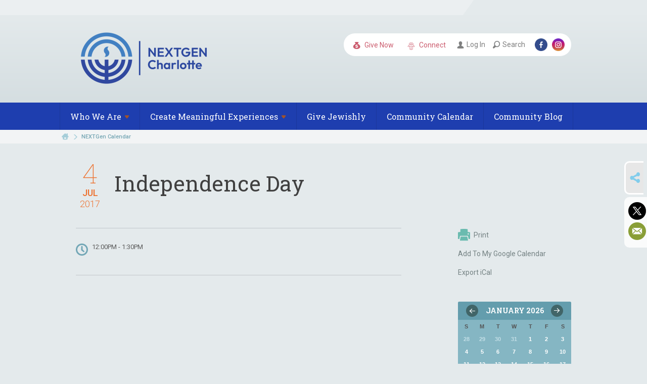

--- FILE ---
content_type: text/html; charset=UTF-8
request_url: https://www.nextgencharlotte.org/community-calendar/429/
body_size: 3631
content:
<!DOCTYPE html>
<html lang="en-US" dir="ltr">
<head>
    
    <title>Independence Day
 | NextGen Charlotte</title>

    <meta name="description" content="
">
    <meta http-equiv="Content-type" content="text/html; charset=utf-8" />
    <meta name="viewport" content="width=device-width">
    <meta name="format-detection" content="telephone=no">
    <meta name="fedweb-master" content="true">

    

                <meta property="og:image" content="https://cdn.fedweb.org/fed-104/2/JFGC-logo.png?v=1748310079" />
        
    
    
            
            
            <link rel="shortcut icon" href="https://cdn.fedweb.org/fed-104/favicon-1681222567.ico" />
    
    
    <link rel="stylesheet" href="https://cdn.fedweb.org/assets/built/theme_base.css?rel=d31ae1d" />
    <link rel="stylesheet" type="text/css" href="https://www.nextgencharlotte.org/theme-stylesheet/site209_theme3?rel=d31ae1d.789ea7c4" />

            
        
        
            
    
    
    
    
    <meta name="google-site-verification" content="4qOS48pVIZB_iGMMhcS1ooTlSs-ZCs2tY8_5w8DDXiw" />

    
    <script src="//maps.google.com/maps/api/js?key=AIzaSyAVI9EpnhUbtO45EWta7tQ235hxRxVrjN8"></script>

    <script type="text/javascript" src="https://cdn.fedweb.org/assets/built/theme_base.min.js?rel=d31ae1d"></script>

    <script type="text/javascript" src="https://cdn.fedweb.org/assets/built/theme3.min.js?rel=d31ae1d"></script>

            
        
        
            
            
            
    <!-- Render Embed Codes BEGIN -->
    
    <!-- Render Embed Codes END -->

    <!-- Page Custom CSS BEGIN -->
        <!-- Page Custom CSS END -->

    <!-- Code Component CSS BEGIN -->
            
        <!-- Code Component CSS BEGIN -->

    <!-- Code Component Javascript BEGIN -->
            
        <!-- Code Component Javascript END -->
</head>
<body data-site-type="federation" class=" section-calendar section-calendar-event section-id-2955
">

    
    
    
    <section class="page-wrapper ">
        <header class="
                page-header
            ">
            
                        <div class="sticky-header-container ">
                <div class="header-wrap">
                    <div class="shell">
                        <span class="mobile-top-wrapper">
                            <span class="mobile-top-wrapper-row">
                                <span class="mobile-top-wrapper-cell">
                                    <div id="logo" class=" enlarge">
                                        <a href="https://www.nextgencharlotte.org">
                                                                                            <img src="https://cdn.fedweb.org/cache/fed-104/site-209-logo-1681222286.png"/>
                                                                                        
                                            <span class="notext">NextGen Charlotte</span>
                                        </a>
                                    </div>
                                </span>
                                                                <span class="mobile-top-wrapper-cell">
                                    <a href="#" class="menu-btn">Menu</a>
                                </span>
                            </span>
                        </span>

                                                    <nav class="top-nav">
                                
                                <ul class="round-nav">
                                   <li class="custom-button-item">
                                    <a href="https://www.jewishcharlotte.org/giving-form" target="_blank" class="custom-button-link">
                
                                            <i class="ss-icon ss-moneybag"></i>
                    
                                            Give Now
                    
                    
                </a>

                            </li>
            
        
            <li class="custom-button-item">
                                    <a href="https://visitor.r20.constantcontact.com/d.jsp?llr=cfomaacab&p=oi&m=cfomaacab&sit=id4baqkcb&f=3fd68cff-7649-42a1-abd7-9b97cb4405fd" target="_blank" class="custom-button-link">
                
                                            <i class="flaticon flaticon-hamsa-hand"></i>
                    
                                            Connect
                    
                    
                </a>

                            </li>
                                            </ul>

                                <ul class="user-nav">
                                    <li class="account-item">
                                                                                    <a href="https://www.nextgencharlotte.org/login">Log In<i class="ss-icon ico-user ss-user"></i></a>
                                                                            </li>
                                    <li>
                                        <a href="#" class="search-link">Search<i class="ss-icon ico-search ss-search"></i></a>
                                        <form action="https://www.nextgencharlotte.org/search" method="get" class="top-search">
	<input type="text" class="field" name="keywords" value="" placeholder="Search"/>
	<input type="submit" value="Search" class="submit-button">
</form>                                    </li>
                                </ul>

                                <ul class="social-nav">
    <li>

                    <a href="https://www.facebook.com/Nextgen.Charlotte/" class="ico ico-fb" alt="facebook" target="_blank"></a>
                    <a href="https://www.instagram.com/nextgenjewishcharlotte" class="ico ico-in" alt="instagram" target="_blank"></a>
        
            </li>
</ul>
                            </nav>
                                            </div>
                </div>
                <div class="navs">
                    <nav class="top-nav-mobile">
                        <div class="shell">
                            <ul class="user-nav-mobile">

                                <li class="custom-button-item">
                                    <a href="https://www.jewishcharlotte.org/giving-form" target="_blank" class="custom-button-link">
                
                                            <i class="ss-icon ss-moneybag"></i>
                    
                                            Give Now
                    
                    
                </a>

                            </li>
            
        
            <li class="custom-button-item">
                                    <a href="https://visitor.r20.constantcontact.com/d.jsp?llr=cfomaacab&p=oi&m=cfomaacab&sit=id4baqkcb&f=3fd68cff-7649-42a1-abd7-9b97cb4405fd" target="_blank" class="custom-button-link">
                
                                            <i class="flaticon flaticon-hamsa-hand"></i>
                    
                                            Connect
                    
                    
                </a>

                            </li>
            
                                
                                                                    <li class="logout-item"><a href="https://www.nextgencharlotte.org/login">Log In</a></li>
                                                            </ul>
                            
                                                        <ul class="social-nav-mobile">
                                                                <li>
                                    <a href="https://www.facebook.com/Nextgen.Charlotte/" target="_blank">
                                        <img src="https://cdn.fedweb.org/assets/theme3/stylesheets/images/ico-header-fb-tablet.png" alt="facebook" />
                                    </a>
                                </li>
                                                                <li>
                                    <a href="https://www.instagram.com/nextgenjewishcharlotte" target="_blank">
                                        <img src="https://cdn.fedweb.org/assets/theme3/stylesheets/images/ico-header-in-tablet.png" alt="instagram" />
                                    </a>
                                </li>
                                                            </ul>
                        </div>
                    </nav>

                    
                    <nav class="
        main-nav
        align-left
        padding-x-default
        padding-y-default
        font-size-16
        ">
    <div class="shell">

        <ul><li class="taphover"><a href="https://nextgencharlotte.org">Who We <span class="no-wrap">Are<i class="ico-arrow"></i></span></a><div class="dd"><ul><li><a href="https://nextgencharlotte.org/about-us">About Us</a></li><li><a href="https://nextgencharlotte.org/join-our-community">Join Our Community</a></li><li><a href="https://nextgencharlotte.org/community-partners">Community Partners</a></li></ul></div></li><li class="taphover"><a href="https://nextgencharlotte.org/create-meaningful-experiences">Create Meaningful <span class="no-wrap">Experiences<i class="ico-arrow"></i></span></a><div class="dd"><ul><li><a href="https://nextgencharlotte.org/bernstein-leadership-group">Bernstein Leadership Group</a></li><li><a href="https://nextgencharlotte.org/create-meaningful-experiences">Create Meaningful Experiences</a></li><li><a href="https://nextgencharlotte.org/mental-health-support">Mental Health Support</a></li><li><a href="https://nextgencharlotte.org/travel-opportunities">Travel Opportunities</a></li><li><a href="https://nextgencharlotte.org/young-families">Young Families</a></li></ul></div></li><li><a href="https://nextgencharlotte.org/give-jewishly">Give Jewishly</a></li><li><a href="https://www.jewishcharlotte.org/ways-to-give/community-calendar1">Community Calendar</a></li><li><a href="https://nextgencharlotte.org/community-blog">Community Blog</a></li></ul>

        
    </div>
</nav>

                </div>
            </div>

                            <nav class="breadcrumbs">
                    <div class="shell">
                        <div class="row">
                            <ul>
                                <li><a href="https://www.nextgencharlotte.org" class="home-link">Home</a></li>

                                                                                                            <li>
                                                                                            <a href="https://nextgencharlotte.org/community-calendar">
                                                                                            NEXTGen Calendar
                                            </a>
                                        </li>
                                                                    
                            </ul>
                        </div>
                    </div>
                </nav>
            
                            
                                    </header>

                                
    <section class="page-main calendar-event" id="calendar-2635-event-123128">
        <div class="shell">
            <section class="row">
                <section class="col-12 col-12-mobile">
                    <header class="page-title">

                        <div class="event-date">
            <div class="date-box">
            <div class="month">Jul</div>
            <p>
                <span class="day">4</span>
                <span class="year">2017</span>
            </p>
        </div>

            
</div>

                        <h2>Independence Day</h2>
                    </header>
                </section>
            </section>
        </div>
        <div class="shell">
            <section class="row">
                <section class="col-8">
                                        <div class="event-info clearfix -no-price -cols-1">

                        <p class="time">
            12:00PM - 1:30PM
        <span class="js-rrule" data-rrule="">&nbsp;</span>
</p>

                        
                        
                                            </div>
                                        <article class="post">
                        
                        <div class="editor-copy">
                             
                        </div> <!-- /. editor-copy -->

						
                    </article>

                    

                </section>
                <aside class="col-3 offset-1">

                    
                    <div class="widget">
                        <ul class="headers inline">

                            
                            <li><a href="javascript:window.print();"><i class="ico-print"></i>Print</a></li>
                            <li><a href="http://www.google.com/calendar/event?action=TEMPLATE&amp;text=Independence%20Day&amp;dates=20170704T160000Z%2F20170704T173000Z&amp;details=NextGen%20Charlotte%0ACommunity%20Calendar%0Ahttps%3A%2F%2Fspfreedomschool.org%2Fcommunity-calendar%2F429%0A%0A%C2%A0&amp;location=&amp;trp=true" target="_blank">Add To My Google Calendar</a></li>
                            <li><a href="https://www.nextgencharlotte.org/community-calendar/ical/429-123128" target="_blank">Export iCal</a></li>
                        </ul>

                        
                        <div class="calendar-placeholder">
                            <div class="calendar" data-url="https://www.nextgencharlotte.org/community-calendar/cal_widget/2026/01" data-day-url="https://www.nextgencharlotte.org/community-calendar/day/list/2026/01/20" data-active-dates="[]" data-selected-year="" data-selected-month="" data-current-year="2026" data-current-month="01"></div>
                        </div>

                        

                    </div>

                </aside>
            </section>
        </div>

        

        
        

    </section>

        
        <section class="hovering-side-bar unpositioned">
            <div class="items">
                                        <div class="item social_share-hover social_share">
        <a href="" class="btn">
            <i class="ss-icon ss-share"></i>
        </a>
        <span class="hovering-link-text sr-only">Share</span>
            <div class="share_box" style="height: auto;">
                <ul class="sharing share">
                                            <li>
                            <a class="icon twitter" data-sharer="twitter" data-url="https://www.nextgencharlotte.org/community-calendar/429"><i class="twitter"></i></a>
                        </li>
                                                                <li>
                            <a class="icon facebook" data-sharer="facebook" data-url="https://www.nextgencharlotte.org/community-calendar/429"><i class="facebook"></i></a>
                        </li>
                                                                                                        <li>
                            <a class="icon email" data-sharer="email" data-url="https://www.nextgencharlotte.org/community-calendar/429"><i class="email"></i></a>
                        </li>
                                    </ul>
            </div>
    </div>
            </div>
        </section>

        <div class="footer-push"></div>
    </section>

    <footer class="page-footer">
        <div class="footer-wrapper">
            <div class="footer-row row row-has-contactus row-has-wysiwyg "
                 >
                <div class="shell">
                    <section class="footer-section flex-container justify-space-between nowrap">
                                                            <section class="flex-item col-4 footer-column item-count-0">
                                    <div class="footer-column-wrapper">
                                                                            </div>
                                </section>
                                                            <section class="flex-item col-4 footer-column item-count-1">
                                    <div class="footer-column-wrapper">
                                                                                                                                                                                        <div id="component-518655" class="component-container component-class-contactus ">
                                                        <div class="contact-us">
    <h4>CONTACT US</h4>
    <address>
        <p class="location">
            <i class="ss-icon ss-location"></i><br>
                            Elina Mazo<br/>
            
                            NextGen Charlotte<br />
            
                            Director of Donor Engagement <br />
            
                            5007 Providence Road, Suite 101 <br />
            
            Charlotte, NC 28226
        </p>
        <p class="contact" style="margin-top: 12px;">
            <i class="ss-icon ss-phone"></i><br>

                            704.944.6751 <br />
            
            <a class="contact-email" href="/cdn-cgi/l/email-protection#d99cb5b0b7b8f7b4b8a3b699b3bcaeb0aab1bab1b8abb5b6adadbcf7b6abbe"><span class="__cf_email__" data-cfemail="33765f5a5d521d5e52495c735956445a405b505b52415f5c4747561d5c4154">[email&#160;protected]</span></a>
        </p>
    </address>
</div>

                                                    </div>
                                                                                                                                                                        </div>
                                </section>
                                                            <section class="flex-item col-4 footer-column item-count-1">
                                    <div class="footer-column-wrapper">
                                                                                                                                                                                        <div id="component-518656" class="component-container component-class-wysiwyg ">
                                                        <div class="editor-copy"><div class="signup"><h4>CONNECT</h4><ul class="links"><li><i class="ss-icon ss-mail"></i><a href="http://visitor.r20.constantcontact.com/d.jsp?llr=cfomaacab&p=oi&m=1101659519138&sit=id4baqkcb&f=3fd68cff-7649-42a1-abd7-9b97cb4405fd" target="_self">Connect</a></li></ul></div></div>
                                                    </div>
                                                                                                                                                                        </div>
                                </section>
                                                </section> <!-- /.footer-section -->
                </div> <!-- /.shell -->
            </div> <!-- /.footer-row -->
            

        </div> <!-- /.footer-wrapper -->
        <section class="copy">
            <div class="shell">
                <p class="left"><a href="#" class="logo">
                                            <img src="https://cdn.fedweb.org/assets/theme3/stylesheets/images/logo-footer.png" alt="" />
                                    </a> Copyright &copy; 2026 NextGen Charlotte. All Rights Reserved.</p>
                                    <p class="right">Powered by FEDWEB &reg; Central     <a href="https://www.nextgencharlotte.org/privacy-policy" class="privacy-policy">Privacy Policy</a>     <a href="https://www.nextgencharlotte.org/terms-of-use">Terms of Use</a></p>
                            </div>
        </section> <!-- /.copy -->
    </footer>

    
    
    
    
    
    
    
    
    <script data-cfasync="false" src="/cdn-cgi/scripts/5c5dd728/cloudflare-static/email-decode.min.js"></script><script type="text/javascript">
	window.base_asset_url = "https:\/\/cdn.fedweb.org\/";
</script>

    
        
    
</body>
</html>
